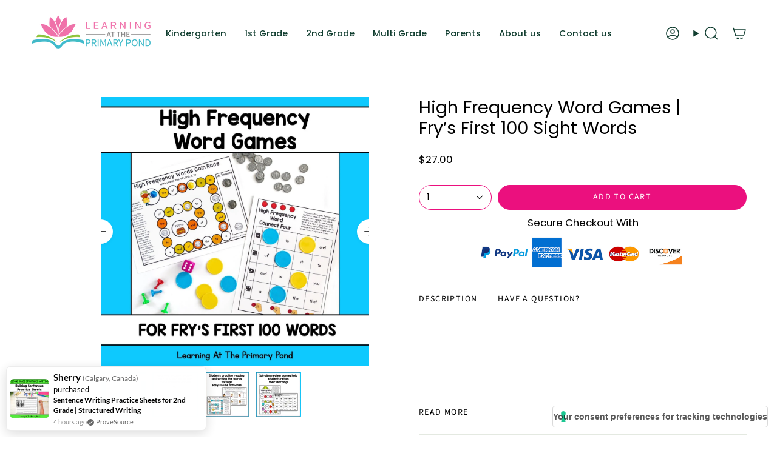

--- FILE ---
content_type: text/html; charset=utf-8
request_url: https://shop.learningattheprimarypond.com/products/high-frequency-word-games-fry-s-first-100-sight-words?section_id=api-product-grid-item
body_size: 1533
content:
<div id="shopify-section-api-product-grid-item" class="shopify-section">

<div data-api-content>
<div class="grid-item product-item  product-item--centered product-item--outer-text product-item--has-quickbuy "
  id="product-item--api-product-grid-item-7089411620926"
  style="--swatch-size: var(--swatch-size-filters);"
  data-grid-item
>
  <div class="product-item__image double__image" data-product-image>
    <a class="product-link" href="/products/high-frequency-word-games-fry-s-first-100-sight-words" aria-label="High Frequency Word Games | Fry’s First 100 Sight Words" data-product-link="/products/high-frequency-word-games-fry-s-first-100-sight-words"><div class="product-item__bg" data-product-image-default><figure class="image-wrapper image-wrapper--cover lazy-image lazy-image--backfill is-loading" style="--aspect-ratio: 1;" data-aos="img-in"
  data-aos-delay="||itemAnimationDelay||"
  data-aos-duration="800"
  data-aos-anchor="||itemAnimationAnchor||"
  data-aos-easing="ease-out-quart"><img src="//shop.learningattheprimarypond.com/cdn/shop/files/high-frequency-word-games-frys-first-100-sight-words-116255.jpg?crop=center&amp;height=1200&amp;v=1712371442&amp;width=1200" alt="High Frequency Word Games | Fry’s First 100 Sight Words - learning-at-the-primary-pond" width="1200" height="1200" loading="eager" srcset="//shop.learningattheprimarypond.com/cdn/shop/files/high-frequency-word-games-frys-first-100-sight-words-116255.jpg?v=1712371442&amp;width=136 136w, //shop.learningattheprimarypond.com/cdn/shop/files/high-frequency-word-games-frys-first-100-sight-words-116255.jpg?v=1712371442&amp;width=160 160w, //shop.learningattheprimarypond.com/cdn/shop/files/high-frequency-word-games-frys-first-100-sight-words-116255.jpg?v=1712371442&amp;width=180 180w, //shop.learningattheprimarypond.com/cdn/shop/files/high-frequency-word-games-frys-first-100-sight-words-116255.jpg?v=1712371442&amp;width=220 220w, //shop.learningattheprimarypond.com/cdn/shop/files/high-frequency-word-games-frys-first-100-sight-words-116255.jpg?v=1712371442&amp;width=254 254w, //shop.learningattheprimarypond.com/cdn/shop/files/high-frequency-word-games-frys-first-100-sight-words-116255.jpg?v=1712371442&amp;width=284 284w, //shop.learningattheprimarypond.com/cdn/shop/files/high-frequency-word-games-frys-first-100-sight-words-116255.jpg?v=1712371442&amp;width=292 292w, //shop.learningattheprimarypond.com/cdn/shop/files/high-frequency-word-games-frys-first-100-sight-words-116255.jpg?v=1712371442&amp;width=320 320w, //shop.learningattheprimarypond.com/cdn/shop/files/high-frequency-word-games-frys-first-100-sight-words-116255.jpg?v=1712371442&amp;width=480 480w, //shop.learningattheprimarypond.com/cdn/shop/files/high-frequency-word-games-frys-first-100-sight-words-116255.jpg?v=1712371442&amp;width=528 528w, //shop.learningattheprimarypond.com/cdn/shop/files/high-frequency-word-games-frys-first-100-sight-words-116255.jpg?v=1712371442&amp;width=640 640w, //shop.learningattheprimarypond.com/cdn/shop/files/high-frequency-word-games-frys-first-100-sight-words-116255.jpg?v=1712371442&amp;width=720 720w, //shop.learningattheprimarypond.com/cdn/shop/files/high-frequency-word-games-frys-first-100-sight-words-116255.jpg?v=1712371442&amp;width=960 960w, //shop.learningattheprimarypond.com/cdn/shop/files/high-frequency-word-games-frys-first-100-sight-words-116255.jpg?v=1712371442&amp;width=1080 1080w, //shop.learningattheprimarypond.com/cdn/shop/files/high-frequency-word-games-frys-first-100-sight-words-116255.jpg?v=1712371442&amp;width=1200 1200w" sizes="100vw" fetchpriority="high" class=" is-loading ">
</figure>

&nbsp;</div><div class="product-item__bg__under"><figure class="image-wrapper image-wrapper--cover lazy-image lazy-image--backfill is-loading" style="--aspect-ratio: 1;"><img src="//shop.learningattheprimarypond.com/cdn/shop/files/high-frequency-word-games-frys-first-100-sight-words-823423.jpg?crop=center&amp;height=1200&amp;v=1712371442&amp;width=1200" alt="High Frequency Word Games | Fry’s First 100 Sight Words - learning-at-the-primary-pond" width="1200" height="1200" loading="lazy" srcset="//shop.learningattheprimarypond.com/cdn/shop/files/high-frequency-word-games-frys-first-100-sight-words-823423.jpg?v=1712371442&amp;width=136 136w, //shop.learningattheprimarypond.com/cdn/shop/files/high-frequency-word-games-frys-first-100-sight-words-823423.jpg?v=1712371442&amp;width=160 160w, //shop.learningattheprimarypond.com/cdn/shop/files/high-frequency-word-games-frys-first-100-sight-words-823423.jpg?v=1712371442&amp;width=180 180w, //shop.learningattheprimarypond.com/cdn/shop/files/high-frequency-word-games-frys-first-100-sight-words-823423.jpg?v=1712371442&amp;width=220 220w, //shop.learningattheprimarypond.com/cdn/shop/files/high-frequency-word-games-frys-first-100-sight-words-823423.jpg?v=1712371442&amp;width=254 254w, //shop.learningattheprimarypond.com/cdn/shop/files/high-frequency-word-games-frys-first-100-sight-words-823423.jpg?v=1712371442&amp;width=284 284w, //shop.learningattheprimarypond.com/cdn/shop/files/high-frequency-word-games-frys-first-100-sight-words-823423.jpg?v=1712371442&amp;width=292 292w, //shop.learningattheprimarypond.com/cdn/shop/files/high-frequency-word-games-frys-first-100-sight-words-823423.jpg?v=1712371442&amp;width=320 320w, //shop.learningattheprimarypond.com/cdn/shop/files/high-frequency-word-games-frys-first-100-sight-words-823423.jpg?v=1712371442&amp;width=480 480w, //shop.learningattheprimarypond.com/cdn/shop/files/high-frequency-word-games-frys-first-100-sight-words-823423.jpg?v=1712371442&amp;width=528 528w, //shop.learningattheprimarypond.com/cdn/shop/files/high-frequency-word-games-frys-first-100-sight-words-823423.jpg?v=1712371442&amp;width=640 640w, //shop.learningattheprimarypond.com/cdn/shop/files/high-frequency-word-games-frys-first-100-sight-words-823423.jpg?v=1712371442&amp;width=720 720w, //shop.learningattheprimarypond.com/cdn/shop/files/high-frequency-word-games-frys-first-100-sight-words-823423.jpg?v=1712371442&amp;width=960 960w, //shop.learningattheprimarypond.com/cdn/shop/files/high-frequency-word-games-frys-first-100-sight-words-823423.jpg?v=1712371442&amp;width=1080 1080w, //shop.learningattheprimarypond.com/cdn/shop/files/high-frequency-word-games-frys-first-100-sight-words-823423.jpg?v=1712371442&amp;width=1200 1200w" sizes="100vw" class=" is-loading ">
</figure>
</div></a>

    
  </div>

  <div class="product-information" data-product-information>
    <div class="product-item__info">
      <p>⭐⭐⭐⭐⭐</p>
      <a class="product-link" href="/products/high-frequency-word-games-fry-s-first-100-sight-words" data-product-link="/products/high-frequency-word-games-fry-s-first-100-sight-words">
        <p class="product-item__title">High Frequency Word Games | Fry’s First 100 Sight Words</p>

        <div class="product-item__price__holder"><div class="product-item__price" data-product-price>
            
<span class="price">
  
    <span class="new-price">
      
$27.00
</span>
    
  
</span>

          </div>
        </div>
      </a><quick-add-product>
      <div class="quick-add__holder" data-quick-add-holder="7089411620926"><form method="post" action="/cart/add" id="ProductForm--api-product-grid-item-7089411620926" accept-charset="UTF-8" class="shopify-product-form" enctype="multipart/form-data"><input type="hidden" name="form_type" value="product" /><input type="hidden" name="utf8" value="✓" /><input type="hidden" name="id" value="39893446950974"><button class="quick-add__button caps"
              type="submit"
              name="add"
              aria-label="Shop now"
              data-add-to-cart
            >
              <span class="btn__text">Shop now</span>

              <span class="btn__added">&nbsp;</span>
              <span class="btn__loader">
                <svg height="18" width="18" class="svg-loader">
                  <circle r="7" cx="9" cy="9" />
                  <circle stroke-dasharray="87.96459430051421 87.96459430051421" r="7" cx="9" cy="9" />
                </svg>
              </span>
              <span class="btn__error" data-message-error>&nbsp;</span>
            </button><input type="hidden" name="product-id" value="7089411620926" /><input type="hidden" name="section-id" value="api-product-grid-item" /></form></div>
              
    </quick-add-product>
    </div>
  </div>
</div></div></div>

--- FILE ---
content_type: text/css
request_url: https://shop.learningattheprimarypond.com/cdn/shop/t/8/assets/landing-page-overrides.css?v=178219647404224534821764142434
body_size: 1679
content:
#sentence-writing-success-toolkit-for-k-2 .header-sections,#sentence-writing-success-toolkit-for-k-2 #SectionColumns--sections--22631570571547__section_multicolumn_8MNV3c,#sentence-writing-success-toolkit-for-k-2 .footer-sections,#the-no-prep-alphabet-intervention-pack .header-sections,#the-no-prep-alphabet-intervention-pack #SectionColumns--sections--22631570571547__section_multicolumn_8MNV3c,#the-no-prep-alphabet-intervention-pack .footer-sections{display:none}#the-no-prep-alphabet-intervention-pack strong{font-weight:700}#the-no-prep-alphabet-intervention-pack .hero__subheading{font-family:Open Sans;font-weight:700;letter-spacing:.1em;text-transform:uppercase}#the-no-prep-alphabet-intervention-pack p{font-family:Open Sans}@media only screen and (min-width: 750px) and (max-width: 1023px){#the-no-prep-alphabet-intervention-pack .body-size-4{font-size:22px}}#the-no-prep-alphabet-intervention-pack .btn--large{min-width:75%!important;font-size:130%}#the-no-prep-alphabet-intervention-pack .btn--small{min-width:75%!important;font-size:100%}#the-no-prep-alphabet-intervention-pack .btn--primary{font-family:Open Sans;font-weight:700;letter-spacing:.02em;border:none;background-color:#ad0ebe;--btn-bg-hover:rgb(194, 80, 207);padding:15px 40px}#the-no-prep-alphabet-intervention-pack .btn--secondary{font-family:Open Sans;font-weight:700;letter-spacing:.02em;border:none;background-color:#8bc53f;--btn-bg-hover:rgb(184, 215, 144);padding:15px 40px}@media only screen and (min-width: 750px) and (max-width: 1023px){#the-no-prep-alphabet-intervention-pack .btn--large{font-size:155%;max-width:90%}#the-no-prep-alphabet-intervention-pack .btn--small{font-size:135%}#the-no-prep-alphabet-intervention-pack .btn--primary,#the-no-prep-alphabet-intervention-pack .btn--secondary{padding:20px 60px!important}}@media only screen and (max-width: 767px){#the-no-prep-alphabet-intervention-pack .btn--large{font-size:135%;max-width:95%}#the-no-prep-alphabet-intervention-pack .btn--small{font-size:125%}#the-no-prep-alphabet-intervention-pack .btn--primary{padding:20px 40px!important}#the-no-prep-alphabet-intervention-pack .btn--secondary{padding:20px 45px!important}}@media only screen and (min-width: 1200px){#the-no-prep-alphabet-intervention-pack .wrapper--full-padded{max-width:var(--content-max)}}@media only screen and (min-width: 750px) and (max-width: 1023px){#the-no-prep-alphabet-intervention-pack .brick__section{flex-wrap:wrap;flex-direction:column;width:100%}#the-no-prep-alphabet-intervention-pack .multicolumn{flex-flow:column}}#the-no-prep-alphabet-intervention-pack section[id^=BrickSection--template--][id$=__section_custom_content_iBXLGk] .brick__block__text{padding:65px 10px 75px!important}@media only screen and (max-width: 750px){#the-no-prep-alphabet-intervention-pack section[id^=BrickSection--template--][id$=__section_custom_content_iBXLGk] .brick__block__text{padding:25px 10px 35px!important}}@media only screen and (min-width: 750px) and (max-width: 1023px){#the-no-prep-alphabet-intervention-pack section[id^=BrickSection--template--][id$=__section_custom_content_iBXLGk] .hero__content{text-align:center}#the-no-prep-alphabet-intervention-pack section[id^=BrickSection--template--][id$=__section_custom_content_iBXLGk] .btn--large{margin:auto}}@media only screen and (max-width: 500px){#the-no-prep-alphabet-intervention-pack section[id^=BrickSection--template--][id$=__section_custom_content_iBXLGk] .hero__content{text-align:center}#the-no-prep-alphabet-intervention-pack section[id^=BrickSection--template--][id$=__section_custom_content_iBXLGk] .btn--large{margin:auto}}#the-no-prep-alphabet-intervention-pack [id^=SectionColumns--template--][id$=__section_multicolumn_Haryx4] .grid-item{background-color:#fff!important;padding:40px 30px!important;margin-bottom:0!important}#the-no-prep-alphabet-intervention-pack [id^=SectionColumns--template--][id$=__section_multicolumn_Haryx4] .grid__heading{padding-bottom:30px}@media only screen and (min-width: 1024px){#the-no-prep-alphabet-intervention-pack [id^=SectionColumns--template--][id$=__section_multicolumn_Haryx4] .multicolumn{flex-wrap:wrap;justify-content:center;align-items:stretch;gap:15px}#the-no-prep-alphabet-intervention-pack [id^=SectionColumns--template--][id$=__section_multicolumn_Haryx4] .grid-item{flex:0 0 calc((100% - 2 * 15px) / 3);max-width:calc((100% - 2 * 15px) / 3);box-sizing:border-box}}@media only screen and (min-width: 750px) and (max-width: 1023px){#the-no-prep-alphabet-intervention-pack [id^=SectionColumns--template--][id$=__section_multicolumn_Haryx4] .multicolumn{flex-wrap:wrap;flex-direction:row;justify-content:center;align-items:stretch;gap:15px}#the-no-prep-alphabet-intervention-pack [id^=SectionColumns--template--][id$=__section_multicolumn_Haryx4] .grid-item{flex:0 0 calc((100% - 30px)/2);max-width:calc((100% - 30px)/2);box-sizing:border-box}}@media only screen and (min-width: 1024px){#the-no-prep-alphabet-intervention-pack [id^=shopify-section-template--][id$=__section_double_HKn98K] .brick__block--three-quarters{flex:0 0 32.3%!important;aspect-ratio:1 / 1!important}#the-no-prep-alphabet-intervention-pack [id^=shopify-section-template--][id$=__section_double_HKn98K] .brick__block__text{margin:0!important;flex-basis:100%}#the-no-prep-alphabet-intervention-pack [id^=shopify-section-template--][id$=__section_double_HKn98K] .image__fill img{object-fit:contain!important}}@media only screen and (max-width: 1023px){#the-no-prep-alphabet-intervention-pack [id^=shopify-section-template--][id$=__section_double_HKn98K] .brick__block__text{padding-right:0!important}#the-no-prep-alphabet-intervention-pack [id^=shopify-section-template--][id$=__section_double_HKn98K] .brick__block--three-quarters{width:60%;margin:auto;padding-bottom:30px}#the-no-prep-alphabet-intervention-pack [id^=shopify-section-template--][id$=__section_double_HKn98K] .hero__content{text-align:center}}@media only screen and (min-width: 1024px){#the-no-prep-alphabet-intervention-pack section[id^=BrickSection--template--][id$=__section_double_36ErRw] .brick__block__text{padding-right:0!important}#the-no-prep-alphabet-intervention-pack section[id^=BrickSection--template--][id$=__section_double_PbNG8F] .brick__block__text{padding-right:0!important}#the-no-prep-alphabet-intervention-pack section[id^=BrickSection--template--][id$=__section_double_BzX4JC] .brick__block__text{padding-right:0!important}}@media only screen and (min-width: 750px) and (max-width: 1023px){#the-no-prep-alphabet-intervention-pack [id^=BrickSection--template--][id$=__section_double_36ErRw] .brick__section,#the-no-prep-alphabet-intervention-pack [id^=BrickSection--template--][id$=__section_double_PbNG8F] .brick__section,#the-no-prep-alphabet-intervention-pack [id^=BrickSection--template--][id$=__section_double_BzX4JC] .brick__section{flex-direction:column-reverse!important}}@media only screen and (min-width: 768px) and (max-width: 1023px){#the-no-prep-alphabet-intervention-pack [id^=BrickSection--template--][id$=__section_double_36ErRw] .brick__block__text{flex-basis:100%;text-align:center;padding-bottom:80px}#the-no-prep-alphabet-intervention-pack [id^=BrickSection--template--][id$=__section_double_36ErRw] .btn--small{margin:auto}#the-no-prep-alphabet-intervention-pack [id^=BrickSection--template--][id$=__section_double_36ErRw] .brick__block--images{width:95%;margin:auto}#the-no-prep-alphabet-intervention-pack [id^=BrickSection--template--][id$=__section_double_8M6XPw] .brick__block__text{flex-basis:100%;text-align:center;padding-bottom:80px;padding-top:var(--outer);padding-left:var(--outer);padding-right:var(--outer)}#the-no-prep-alphabet-intervention-pack [id^=BrickSection--template--][id$=__section_double_8M6XPw] .btn--small{margin:auto}#the-no-prep-alphabet-intervention-pack [id^=BrickSection--template--][id$=__section_double_8M6XPw] .brick__block--images{width:95%;margin:auto}#the-no-prep-alphabet-intervention-pack [id^=BrickSection--template--][id$=__section_double_PbNG8F] .brick__block__text{flex-basis:100%;text-align:center;padding-bottom:80px}#the-no-prep-alphabet-intervention-pack [id^=BrickSection--template--][id$=__section_double_PbNG8F] .btn--small{margin:auto}#the-no-prep-alphabet-intervention-pack [id^=BrickSection--template--][id$=__section_double_PbNG8F] .brick__block--images{width:95%;margin:auto}#the-no-prep-alphabet-intervention-pack [id^=BrickSection--template--][id$=__section_double_MKJ46J] .brick__block__text{flex-basis:100%;text-align:center;padding-bottom:80px;padding-top:var(--outer);padding-left:var(--outer);padding-right:var(--outer)}#the-no-prep-alphabet-intervention-pack [id^=BrickSection--template--][id$=__section_double_MKJ46J] .btn--small{margin:auto}#the-no-prep-alphabet-intervention-pack [id^=BrickSection--template--][id$=__section_double_MKJ46J] .brick__block--images{width:95%;margin:auto}#the-no-prep-alphabet-intervention-pack [id^=BrickSection--template--][id$=__section_double_BzX4JC] .brick__block__text{flex-basis:100%;text-align:center;padding-bottom:80px}#the-no-prep-alphabet-intervention-pack [id^=BrickSection--template--][id$=__section_double_BzX4JC] .btn--small{margin:auto}#the-no-prep-alphabet-intervention-pack [id^=BrickSection--template--][id$=__section_double_BzX4JC] .brick__block--images{width:95%;margin:auto}}@media only screen and (max-width: 500px){#the-no-prep-alphabet-intervention-pack [id^=BrickSection--template--][id$=__section_double_36ErRw]{padding-top:0!important}#the-no-prep-alphabet-intervention-pack [id^=BrickSection--template--][id$=__section_double_36ErRw] .brick__block__text{text-align:center;padding-bottom:30px}#the-no-prep-alphabet-intervention-pack [id^=BrickSection--template--][id$=__section_double_36ErRw] .btn--small{margin:auto}#the-no-prep-alphabet-intervention-pack [id^=BrickSection--template--][id$=__section_double_8M6XPw] .brick__block__text{text-align:center;padding-bottom:10px}#the-no-prep-alphabet-intervention-pack [id^=BrickSection--template--][id$=__section_double_8M6XPw] .btn--small{margin:auto}#the-no-prep-alphabet-intervention-pack [id^=BrickSection--template--][id$=__section_double_PbNG8F] .brick__block__text{text-align:center;padding-bottom:10px}#the-no-prep-alphabet-intervention-pack [id^=BrickSection--template--][id$=__section_double_PbNG8F] .btn--small{margin:auto}#the-no-prep-alphabet-intervention-pack [id^=BrickSection--template--][id$=__section_double_MKJ46J] .brick__block__text{text-align:center;padding-bottom:10px}#the-no-prep-alphabet-intervention-pack [id^=BrickSection--template--][id$=__section_double_MKJ46J] .btn--small{margin:auto}#the-no-prep-alphabet-intervention-pack [id^=BrickSection--template--][id$=__section_double_BzX4JC] .brick__block__text{text-align:center;padding-bottom:10px}#the-no-prep-alphabet-intervention-pack [id^=BrickSection--template--][id$=__section_double_BzX4JC] .btn--small{margin:auto}#the-no-prep-alphabet-intervention-pack [id^=BrickSection--template--][id$=__section_double_BzX4JC]{padding-bottom:70px!important}}@media only screen and (min-width: 750px){#the-no-prep-alphabet-intervention-pack [id^=SectionColumns--template--][id$=__section_multicolumn_tWiCNP] .grid-item{margin-bottom:0!important;padding:30px 40px}}@media only screen and (max-width: 749px){#the-no-prep-alphabet-intervention-pack [id^=SectionColumns--template--][id$=__section_multicolumn_tWiCNP] .grid-item{margin-bottom:0!important;padding:10px 30px}}#the-no-prep-alphabet-intervention-pack [id^=SectionColumns--template--][id$=__section_multicolumn_tWiCNP] h4{font-family:Open Sans;font-size:22px;font-weight:700;letter-spacing:.1em;text-transform:uppercase}@media only screen and (max-width: 500px){#the-no-prep-alphabet-intervention-pack [id^=SectionColumns--template--][id$=__section_multicolumn_tWiCNP] .grid.multicolumn .grid-item:nth-child(2),#the-no-prep-alphabet-intervention-pack [id^=SectionColumns--template--][id$=__section_multicolumn_tWiCNP] .grid.multicolumn .grid-item:nth-child(5){display:none!important}}#the-no-prep-alphabet-intervention-pack [id^=AccordionGroup--template--][id$=__section_accordion_group_aBmFw8] .accordion-group__items{align-items:flex-start!important}#the-no-prep-alphabet-intervention-pack [id^=AccordionGroup--template--][id$=__section_accordion_group_aBmFw8] .accordion{display:flex;flex-direction:column;height:auto!important}#the-no-prep-alphabet-intervention-pack [id^=AccordionGroup--template--][id$=__section_accordion_group_aBmFw8] .accordion__title{display:flex;align-items:center;min-height:134px}#the-no-prep-alphabet-intervention-pack [id^=AccordionGroup--template--][id$=__section_accordion_group_aBmFw8] .accordion__body{position:static;overflow:visible}@media only screen and (min-width: 750px) and (max-width: 1023px){#the-no-prep-alphabet-intervention-pack [id^=AccordionGroup--template--][id$=__section_accordion_group_aBmFw8] .accordion__title{min-height:160px}}#dyslexia-deep-dive .header-sections,#dyslexia-deep-dive #SectionColumns--sections--22631570571547__section_multicolumn_8MNV3c,#dyslexia-deep-dive .footer-sections{display:none}#dyslexia-deep-dive h1,#dyslexia-deep-dive h2{font-family:Poppins}#dyslexia-deep-dive h3,#dyslexia-deep-dive h4,#dyslexia-deep-dive p,#dyslexia-deep-dive ul,#dyslexia-deep-dive .font-body{font-family:Open Sans}#dyslexia-deep-dive .hero__subheading{font-family:Open Sans;font-weight:700}#dyslexia-deep-dive strong{font-weight:700}#dyslexia-deep-dive .btn--primary{width:65%;font-family:Open Sans;font-size:160%;font-weight:700;letter-spacing:.05em;background-color:#ce6ed8;border:none;--btn-bg-hover: #f2a3fa}@media screen and (max-width: 500px){#dyslexia-deep-dive .btn--primary{width:100%}#dyslexia-deep-dive .section-padding{padding-left:20px;padding-right:20px}#dyslexia-deep-dive h2{font-size:200%}}@media screen and (min-width: 1500px){#dyslexia-deep-dive .hero__content{max-width:1250px}}@media screen and (max-width: 500px){#dyslexia-deep-dive #shopify-section-template--23178884383003__section_rich_text_XV9Jrk{display:none}}@media screen and (min-width: 501px){#dyslexia-deep-dive #shopify-section-template--23178884383003__section_rich_text_XMtc7V{display:none}}#dyslexia-deep-dive #shopify-section-template--23178884383003__section_custom_content_6DMBw9{background-color:#f4f4f4}@media screen and (min-width: 501px){#dyslexia-deep-dive #shopify-section-template--23178884383003__section_custom_content_6DMBw9 .brick__section{max-width:1250px;padding-left:60px;padding-right:60px}#dyslexia-deep-dive #shopify-section-template--23178884383003__section_custom_content_6DMBw9 .brick__block{margin:auto;background-color:#f4f4f4!important}#dyslexia-deep-dive #shopify-section-template--23178884383003__section_custom_content_6DMBw9 .brick__block:first-child{flex:0 1 15%}#dyslexia-deep-dive #shopify-section-template--23178884383003__section_custom_content_6DMBw9 .brick__block:last-child{flex:0 1 85%}#dyslexia-deep-dive #shopify-section-template--23178884383003__section_custom_content_6DMBw9 .brick__block__text{flex-basis:100%;padding:0;margin-left:80px;background-color:#f4f4f4!important}}#dyslexia-deep-dive #shopify-section-template--23178884383003__section_custom_content_6DMBw9 .brick__block,#dyslexia-deep-dive #shopify-section-template--23178884383003__section_custom_content_6DMBw9 .brick__block__text,#dyslexia-deep-dive #shopify-section-template--23178884383003__section_custom_content_6DMBw9 .hero__content,#dyslexia-deep-dive #shopify-section-template--23178884383003__section_custom_content_6DMBw9 body{background-color:#f4f4f4!important}#dyslexia-deep-dive #shopify-section-template--23178884383003__section_custom_content_6DMBw9 img{object-fit:contain}@media screen and (max-width: 500px){#dyslexia-deep-dive #shopify-section-template--23178884383003__section_custom_content_6DMBw9 .frame__item{width:35%!important;margin:auto!important;padding-top:40px}#dyslexia-deep-dive #shopify-section-template--23178884383003__section_custom_content_6DMBw9 .hero__content{text-align:center!important}}#dyslexia-deep-dive [id^=SectionColumns--template-][id$=section_columns_CPEqzf] .grid{gap:20px}#dyslexia-deep-dive [id^=SectionColumns--template-][id$=section_columns_CPEqzf] .grid-item{background-color:#fff!important;margin-bottom:0!important}#dyslexia-deep-dive [id^=SectionColumns--template-][id$=section_columns_CPEqzf] .grid.flex-align-top{align-items:stretch}#dyslexia-deep-dive [id^=SectionColumns--template-][id$=section_columns_CPEqzf] .column__heading{padding:20px 15px}#dyslexia-deep-dive [id^=SectionColumns--template-][id$=section_columns_CPEqzf] .column__image{margin-bottom:0}#dyslexia-deep-dive [id^=SectionColumns--template-][id$=section_columns_CPEqzf] h2{font-size:18px}@media screen and (min-width: 501px){#dyslexia-deep-dive [id^=shopify-section-template--][id$=__section_double_CPEqzf] .wrapper--full-padded{max-width:1250px;padding-left:60px;padding-right:60px}}@media screen and (max-width: 768px){#dyslexia-deep-dive [id^=shopify-section-template--][id$=__section_double_CPEqzf] .grid-item{margin-bottom:10px!important}#dyslexia-deep-dive [id^=shopify-section-template--][id$=__section_double_CPEqzf] .section-padding{padding-bottom:60px}}@media screen and (max-width: 500px){#dyslexia-deep-dive [id^=shopify-section-template--][id$=__section_text_row_LDFYNr] .section-padding{padding-bottom:80px}#dyslexia-deep-dive [id^=shopify-section-template--][id$=__section_text_row_LDFYNr] .grid{gap:20px!important}#dyslexia-deep-dive [id^=shopify-section-template--][id$=__section_text_row_LDFYNr] .grid-item{margin-bottom:0!important}}@media screen and (max-width: 768px) and (min-width: 501px){#dyslexia-deep-dive [id^=shopify-section-template--][id$=__section_text_row_LDFYNr] .grid{--columns: 90%;gap:0px!important}#dyslexia-deep-dive [id^=shopify-section-template--][id$=__section_text_row_LDFYNr] .grid-item{margin-bottom:0!important}#dyslexia-deep-dive [id^=shopify-section-template--][id$=__section_text_row_LDFYNr] .section-padding{padding-bottom:90px}}#dyslexia-deep-dive #shopify-section-template--23178884383003__section_custom_content_XXwntt .brick__section{max-width:1350px}@media screen and (min-width: 501px){#dyslexia-deep-dive #shopify-section-template--23178884383003__section_custom_content_XXwntt .brick__block__text{flex-basis:100%;padding:0;margin-right:0;margin-left:80px}#dyslexia-deep-dive #shopify-section-template--23178884383003__section_custom_content_XXwntt .brick__block:first-child{flex:0 1 40%}#dyslexia-deep-dive #shopify-section-template--23178884383003__section_custom_content_XXwntt .brick__block:last-child{flex:0 1 60%}}@media screen and (max-width: 768px) and (min-width: 501px){#dyslexia-deep-dive #shopify-section-template--23178884383003__section_custom_content_XXwntt .brick__section{flex-wrap:wrap!important}#dyslexia-deep-dive #shopify-section-template--23178884383003__section_custom_content_XXwntt .brick__block:first-child{flex:0 1 100%}#dyslexia-deep-dive #shopify-section-template--23178884383003__section_custom_content_XXwntt .brick__block:last-child{flex:0 1 100%}#dyslexia-deep-dive #shopify-section-template--23178884383003__section_custom_content_XXwntt .brick__block__text{margin-left:0!important;padding-top:40px}}#dyslexia-deep-dive [id^=AccordionGroup--template--][id$=__section_accordion_group_EHRKWb] .accordion-group__items{align-items:flex-start!important}#dyslexia-deep-dive [id^=AccordionGroup--template--][id$=__section_accordion_group_EHRKWb] .accordion{display:flex;flex-direction:column;height:auto!important}#dyslexia-deep-dive [id^=AccordionGroup--template--][id$=__section_accordion_group_EHRKWb] .accordion__title{display:flex;align-items:center;min-height:95px}#dyslexia-deep-dive [id^=AccordionGroup--template--][id$=__section_accordion_group_EHRKWb] .accordion__body{position:static;overflow:visible}@media only screen and (min-width: 750px) and (max-width: 1023px){#dyslexia-deep-dive [id^=AccordionGroup--template--][id$=__section_accordion_group_EHRKWb] .accordion__title{min-height:95px}}#writing-workshop-curriculum-for-k-2 .header-sections,#writing-workshop-curriculum-for-k-2 #SectionColumns--sections--22631570571547__section_multicolumn_8MNV3c,#writing-workshop-curriculum-for-k-2 .footer-sections{display:none}#writing-workshop-curriculum-for-k-2 h1,#writing-workshop-curriculum-for-k-2 h2,#writing-workshop-curriculum-for-k-2 h3{font-family:Poppins}#writing-workshop-curriculum-for-k-2 h4,#writing-workshop-curriculum-for-k-2 h5{font-family:Open Sans}#writing-workshop-curriculum-for-k-2 h6{font-size:32px}#writing-workshop-curriculum-for-k-2 .accordion__title{font-family:Open Sans;font-weight:700;letter-spacing:.05em;text-transform:uppercase}#writing-workshop-curriculum-for-k-2 p,#writing-workshop-curriculum-for-k-2 ul,#writing-workshop-curriculum-for-k-2 .font-body{font-family:Open Sans}#writing-workshop-curriculum-for-k-2 .hero__subheading{font-family:Open Sans;font-weight:700}#writing-workshop-curriculum-for-k-2 strong{font-weight:700}#writing-workshop-curriculum-for-k-2 .btn--primary{font-family:Open Sans;font-size:24px;font-weight:700;letter-spacing:.05em;line-height:1.2em;min-width:50%}#writing-workshop-curriculum-for-k-2 .pricing-card__button .btn--primary{font-size:20px}#writing-workshop-curriculum-for-k-2 .section-padding{--content-max: 1450px}#writing-workshop-curriculum-for-k-2 .hero__rte{max-width:900px}#writing-workshop-curriculum-for-k-2 .hero__content{align-items:center}#writing-workshop-curriculum-for-k-2 .hero__button{width:100%}#writing-workshop-curriculum-for-k-2 #Rte--template--26220195447067__section_rich_text_BrekQj .wrapper{max-width:1000px}#writing-workshop-curriculum-for-k-2 [id^=SectionColumns--template--][id$=section_multicolumn_kEm47y] .grid-item{margin-bottom:0!important}#writing-workshop-curriculum-for-k-2 [id^=PricingCard--template--][id$=section_pricing_card_nBKW8M] .grid__heading{font-weight:700}#writing-workshop-curriculum-for-k-2 [id^=AccordionGroup--template--][id$=__section_accordion_group_UPXmLB] .accordion__title{font-size:19px}#writing-workshop-curriculum-for-k-2 [id^=AccordionGroup--template--][id$=__section_accordion_group_UPXmLB] .accordion-group__items{align-items:flex-start!important}#writing-workshop-curriculum-for-k-2 [id^=AccordionGroup--template--][id$=__section_accordion_group_UPXmLB] .accordion{display:flex;flex-direction:column;height:auto!important}#writing-workshop-curriculum-for-k-2 [id^=AccordionGroup--template--][id$=__section_accordion_group_UPXmLB] .accordion__title{display:flex;align-items:center;min-height:115px}#writing-workshop-curriculum-for-k-2 [id^=AccordionGroup--template--][id$=__section_accordion_group_UPXmLB] .accordion__body{position:static;overflow:visible}@media only screen and (min-width: 750px) and (max-width: 1023px){#writing-workshop-curriculum-for-k-2 [id^=AccordionGroup--template--][id$=__section_accordion_group_UPXmLB] .accordion__title{min-height:95px}}
/*# sourceMappingURL=/cdn/shop/t/8/assets/landing-page-overrides.css.map?v=178219647404224534821764142434 */


--- FILE ---
content_type: application/javascript
request_url: https://cs.iubenda.com/cookie-solution/confs/js/76924425.js
body_size: 104
content:
_iub.csRC = { consApiKey: 'Di65KObmhLqUxuBm1bNiQrnb0gBZCZ6J', consentDatabasePublicKey: '3t4Ua5TuPjjLYVpJ1lZxXaTLsWDIyyAO', showBranding: false, publicId: '997a6e39-6db6-11ee-8bfc-5ad8d8c564c0', floatingGroup: false }
_iub.csEnabled = true;
_iub.csPurposes = [1,5,4,3,2,"sh","adv","s"];
_iub.cpUpd = 1760016166;
_iub.csT = 1.0;
_iub.googleConsentModeV2 = true;
_iub.totalNumberOfProviders = 29;


--- FILE ---
content_type: text/javascript
request_url: https://shop.learningattheprimarypond.com/cdn/shop/t/8/assets/custom.js?v=74167449291679902591760675231
body_size: 23
content:
(function(){document.addEventListener("DOMContentLoaded",()=>{const tracks=document.querySelectorAll("[data-grid-slider]");if(!tracks.length)return;let style=document.getElementById("slider-touch-helpers");style||(style=document.createElement("style"),style.id="slider-touch-helpers",document.head.appendChild(style)),style.textContent=`
    /* Allow both pan directions so theme's swipe works */
    [data-grid-slider]{ touch-action: auto; scroll-behavior: smooth; }
    .slider__button{ touch-action: manipulation; }
  `,tracks.forEach(track=>{const wrapper=track.closest("grid-slider")||track.parentElement;if(!wrapper||wrapper.dataset.arrowPatched==="true")return;const prevBtn=wrapper.querySelector("[data-button-prev]"),nextBtn=wrapper.querySelector("[data-button-next]");if(!prevBtn||!nextBtn)return;const step=()=>track.clientWidth||320,clampScrollTo=target=>{const max=Math.max(0,track.scrollWidth-track.clientWidth),next=Math.max(0,Math.min(max,target));track.scrollTo({left:next,behavior:"smooth"})};let downX=null,downY=null,wasDrag=!1;const DRAG_TOL=6;track.addEventListener("pointerdown",e=>{downX=e.clientX,downY=e.clientY,wasDrag=!1},{passive:!0}),track.addEventListener("pointermove",e=>{downX!=null&&(Math.abs(e.clientX-downX)>DRAG_TOL||Math.abs(e.clientY-downY)>DRAG_TOL)&&(wasDrag=!0)},{passive:!0}),track.addEventListener("pointerup",()=>{wasDrag=!1,downX=downY=null},{passive:!0}),track.addEventListener("pointercancel",()=>{wasDrag=!1,downX=downY=null},{passive:!0});const onPrev=e=>{wasDrag||(e.preventDefault(),e.stopPropagation(),clampScrollTo(track.scrollLeft-step()))},onNext=e=>{wasDrag||(e.preventDefault(),e.stopPropagation(),clampScrollTo(track.scrollLeft+step()))};prevBtn.addEventListener("click",onPrev,{passive:!1}),nextBtn.addEventListener("click",onNext,{passive:!1}),wrapper.dataset.arrowPatched="true"})})})();
//# sourceMappingURL=/cdn/shop/t/8/assets/custom.js.map?v=74167449291679902591760675231
